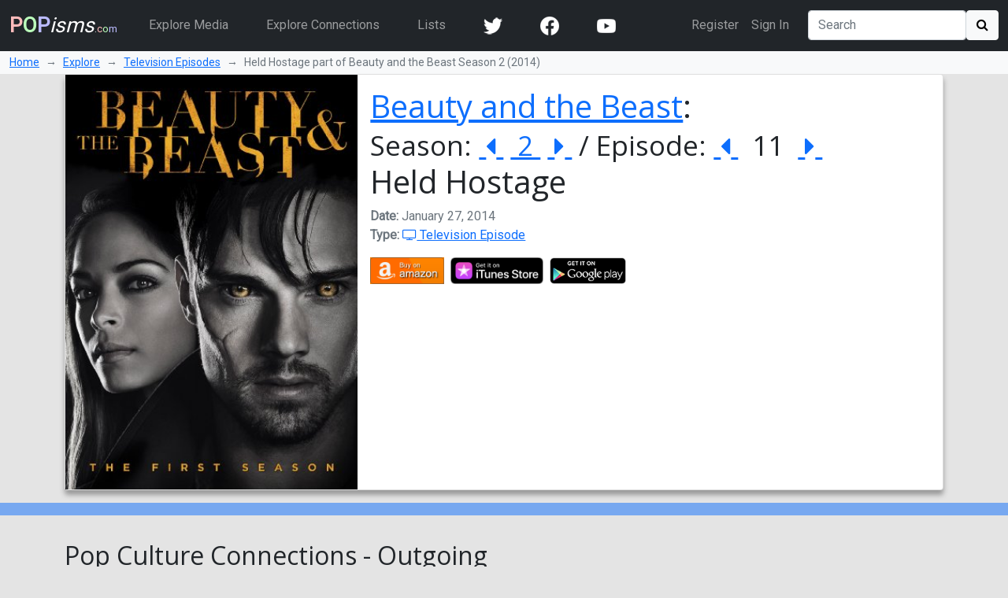

--- FILE ---
content_type: text/html; charset=utf-8
request_url: https://www.popisms.com//TelevisionEpisode/89503/Held-Hostage-Beauty-and-the-Beast-Season-2-2014?from=https%3a%2f%2fwww.popisms.com%2fnodes%2fseriesnav%3fid%3d635258947719400000%26dir%3d1
body_size: 10573
content:
<!DOCTYPE html>
<html>
    <head><meta charset="utf-8" /><title>
	Held Hostage part of Beauty and the Beast Season 2 - Pop Culture References (2014 Television Episode)
</title><meta name="viewport" content="width=device-width, initial-scale=1" /><link rel="apple-touch-icon" sizes="180x180" href="/apple-touch-icon.png" /><link rel="icon" type="image/png" sizes="32x32" href="/favicon-32x32.png" /><link rel="icon" type="image/png" sizes="16x16" href="/favicon-16x16.png" /><link rel="manifest" href="/site.webmanifest" /><link rel="mask-icon" href="/safari-pinned-tab.svg" color="#5bbad5" /><link rel="shortcut icon" href="/favicon.ico" /><meta name="apple-mobile-web-app-title" content="POPisms" /><meta name="application-name" content="POPisms" /><meta name="msapplication-TileColor" content="#eeeeee" /><meta name="theme-color" content="#ffffff" />
        <script src="https://code.jquery.com/jquery-3.6.0.min.js" crossorigin="anonymous"></script>
        <link href="https://cdn.jsdelivr.net/npm/bootstrap@5.1.1/dist/css/bootstrap.min.css" rel="stylesheet" crossorigin="anonymous" /><link rel="stylesheet" href="https://cdn.jsdelivr.net/npm/font-awesome@4.7.0/css/font-awesome.min.css" crossorigin="anonymous" />
			<script async src="//pagead2.googlesyndication.com/pagead/js/adsbygoogle.js"></script>
			<script>(adsbygoogle = window.adsbygoogle || []).push({google_ad_client: "ca-pub-0381229588045438",enable_page_level_ads: true});</script>
		<link rel="prefetch stylesheet" href="/_Themes/Theme02/theme.min.css?v=037" /><link rel="canonical" href="https://www.popisms.com/TelevisionEpisode/89503/Held-Hostage-Beauty-and-the-Beast-Season-2-2014" /><meta name="description" content="What are the pop culture references for Held Hostage part of Beauty and the Beast Season 2? What Song is played in Held Hostage part of Beauty and the Beast Season 2?" /><meta property="og:description" content="What are the pop culture references for Held Hostage part of Beauty and the Beast Season 2? What Song is played in Held Hostage part of Beauty and the Beast Season 2?" /><meta property="twitter:description" content="What are the pop culture references for Held Hostage part of Beauty and the Beast Season 2? What Song is played in Held Hostage part of Beauty and the Beast Season 2?" /><meta name="twitter:card" content="summary" /><meta name="twitter:site" content="@POPisms" /><meta name="twitter:creator" content="@POPisms" /><meta property="og:title" content="Held Hostage part of Beauty and the Beast Season 2 - Pop Culture Cross-References and Connections on @POPisms" /><meta property="og:type" content="video.episode" /><meta property="og:author" content="https://www.facebook.com/POPisms" /><meta property="og:publisher" content="https://www.facebook.com/POPisms" /><meta property="og:url" content="https://www.popisms.com/TelevisionEpisode/89503/Held-Hostage-Beauty-and-the-Beast-Season-2-2014" /><meta property="og:site" content="POPisms.com" /><meta property="og:site_name" content="POPisms.com" /><meta property="fb:app_id" content="186734021618" /><meta property="fb:page_id" content="83511682984" /><meta property="fb:admins" content="620108682,836312855" /><meta name="referrer" content="unsafe-url" /><meta property="og:title" content="Held Hostage part of Beauty and the Beast Season 2 - Pop Culture Cross-References and Connections on @POPisms" /><meta property="og:type" content="video.episode" /><meta property="og:image" content="https://images-na.ssl-images-amazon.com/images/P/B00DTRR43W.jpg" /><meta property="twitter:image" content="https://images-na.ssl-images-amazon.com/images/P/B00DTRR43W.jpg" /><script>var itemId='635265104823070000',itemtype='node',keywords='Beauty and the Beast Season 2 Held Hostage',FacebookAppId='186734021618',VisitorId='03304a34-325c-3a88-900f-fbc8c5b910fe',rootPath='/',ShareUrl='https://www.popisms.com/TelevisionEpisode/89503/Held-Hostage-Beauty-and-the-Beast-Season-2-2014#popvid-03304a34-325c-3a88-900f-fbc8c5b910fe',ised='9',isuser='9';</script></head>
    <body class="page-Node">
        <form method="post" action="/TelevisionEpisode/89503/Held-Hostage-Beauty-and-the-Beast-Season-2-2014?from=https%3a%2f%2fwww.popisms.com%2fnodes%2fseriesnav%3fid%3d635258947719400000%26dir%3d1" id="frm">
<div class="aspNetHidden">
<input type="hidden" name="__EVENTTARGET" id="__EVENTTARGET" value="" />
<input type="hidden" name="__EVENTARGUMENT" id="__EVENTARGUMENT" value="" />
<input type="hidden" name="__VIEWSTATE" id="__VIEWSTATE" value="whLOyZbgDJ80R9gBlOD2WySq29uuQ7nOM7SnZlXahv+DiAS7hFHTNSyg3DuuYscWQqhcy8Say2mhSvRuzKdiNsi5vZ4KrIbhd0ACf1P95J3b28o+udJh4In5a48z55ctL+tdCHnmVet+QuZ2P9gH19SItRRHD3LDD2yjy2va1P9/QKsZKcCAsZOjgiF/5Vtt0llhoNpPI+fsq9IYc3XxjVBi66OrQYbPWAL/[base64]/MZqrvhMFB/Wq+jq0F8qS4gJUIU/iUOgHLTnCDt3WbMrrKnqMgWg37eGsXzbBgryN0Ix7JrIHk+jc3cD5XVna4o/5s5vtnEv6nRMonNUFJzJQFXbu5kd549sY+3AtqmQWnj0aW6ro4+dWfYtakhj5dKN6YQ/qDiHB2xtQcZceO+En7g+gU9QJ1vkNQexldJSnUDhj+SgBmHTFiJjeDmji0g5FFMbc9QXw+8=" />
</div>

<script type="text/javascript">
//<![CDATA[
var theForm = document.forms['frm'];
if (!theForm) {
    theForm = document.frm;
}
function __doPostBack(eventTarget, eventArgument) {
    if (!theForm.onsubmit || (theForm.onsubmit() != false)) {
        theForm.__EVENTTARGET.value = eventTarget;
        theForm.__EVENTARGUMENT.value = eventArgument;
        theForm.submit();
    }
}
//]]>
</script>


<div class="aspNetHidden">

	<input type="hidden" name="__VIEWSTATEGENERATOR" id="__VIEWSTATEGENERATOR" value="8BAF3BEC" />
	<input type="hidden" name="__EVENTVALIDATION" id="__EVENTVALIDATION" value="9S/R1iBF7kaKxFfcbrR1bbQhf96xFH6DdPrPke0Fd3eBWgAAmQE7IuAGnKxo0VpUx7/Gknd6zHs0cFwdetbWD8bAckpD1I+RdndxJJHGBRcVKb5gqdVLIPYWUFHX3RnA2osk7wA9tbYUh0YTKgOlBNDXcCbwhjbx6vn790kg5KLZd4otYVZPzUsj8jM691U449TfWSGyFKWXntXLpBayMzQX0Ns=" />
</div>
            <nav class="navbar navbar-expand-lg navbar-dark bg-dark">
                <div class="container-fluid">
                    <a class="navbar-brand" href="/"><b><span 
                        style="color:#fbb">P</span><span 
                        style="color:#bfb">O</span><span
                        style="color:#bbf">P</span></b><em>isms</em><small>.<span 
                        style="color:#fbb">c</span><span 
                        style="color:#bfb">o</span><span 
                        style="color:#bbf">m</span></small></a>
                    <button class="navbar-toggler" type="button" data-bs-toggle="collapse" data-bs-target="#navbarSupportedContent" aria-controls="navbarSupportedContent" aria-expanded="false" aria-label="Toggle navigation">
                        <span class="navbar-toggler-icon"></span>
                    </button>
                    <div class="collapse navbar-collapse" id="navbarSupportedContent">
                        <ul class="navbar-nav me-auto">
                            <li class="nav-item mx-3">
                                <a class="nav-link" href="/browse/">Explore Media</a>
                            </li>
                            <li class="nav-item mx-3">
                                <a class="nav-link" href="/browse/connections">Explore Connections</a>
                            </li>
                            <li class="nav-item mx-3">
                                <a class="nav-link" href="/lists/">Lists</a>
                            </li>
                        <!--</ul>
                        <ul class="navbar-nav me-auto">-->
                            <li class="nav-item mx-3"><a href="https://twitter.com/popisms" target="_blank" class="nav-link"><img src="/images/icons/24/twitter_icon_white24.png" alt="YouTube" /></a></li>
						    <li class="nav-item mx-3"><a href="https://www.facebook.com/popisms/" target="_blank" class="nav-link"><img src="/images/icons/24/facebook_icon_white24.png" alt="YouTube" /></a></li>
						    <li class="nav-item mx-3"><a href="http://www.youtube.com/subscription_center?add_user=popisms" target="_blank" class="nav-link"><img src="/images/icons/24/youtube_icon_white24.png" alt="YouTube" /></a></li>
                        </ul>
                        <ul class="navbar-nav me-end me-3">
                            
								    <li class="nav-item"><a href="/Account/Register?ReturnUrl=%2fTelevisionEpisode%2f89503%2fHeld-Hostage-Beauty-and-the-Beast-Season-2-2014" class="nav-link">Register</a></li>
								    <li class="nav-item"><a href="/Account/Login?ReturnUrl=%2fTelevisionEpisode%2f89503%2fHeld-Hostage-Beauty-and-the-Beast-Season-2-2014" class="nav-link">Sign In</a></li>
							    
                        </ul>
                        <div class="d-flex">
                            <input name="ctl00$txtSearch" type="search" id="txtSearch" class="form-control mr-sm-2" placeholder="Search" aria-label="Search" />
                            <button onclick="__doPostBack('ctl00$cmdSearch1','')" id="cmdSearch1" class="btn btn-light"><i class="fa fa-search"></i></button>
                        </div>
                    </div>
                </div>
            </nav>
            <div class="container-fluid bg-light">
                <nav style="--bs-breadcrumb-divider: '→';" aria-label="breadcrumb">
                    <ol class="breadcrumb py-1 small mb-0">
                        <li class="breadcrumb-item"><a href="/">Home</a></li>
                        
    <li class="breadcrumb-item"><a href="/browse/">Explore</a></li>
    <li class="breadcrumb-item"><a href="/browse/TelevisionEpisode/">Television Episodes</a></li>
    <li class="breadcrumb-item active" aria-current="page">Held Hostage part of Beauty and the Beast Season 2 (2014)</li>

                    </ol>
                </nav>
            </div>
            
    <div class="container">
        <!-- Super Bowl alert can go here -->
        

<div class="card mb-3 node node-TelevisionEpisode" itemscope itemtype="https://schema.org/TVEpisode">
    <div class="row g-0">
        <div class="col-lg-4 col-md-3">
            <img data-src="https://images-na.ssl-images-amazon.com/images/P/B00DTRR43W.jpg" style="min-width:121px;min-height:70px" width="1024" alt="Held Hostage part of Beauty and the Beast Season 2" class="media-object img-responsive img-fluid" itemprop="image" />
            
        </div>
        <div class="col">
            <div class="card-body">
                <h1 class="card-title">
                    <a href="/TelevisionSeries/58708/Beauty-and-the-Beast-2012" itemprop="partOfSeries">Beauty and the Beast</a>:<br /><small>Season: <a href="/nodes/seriesnav?id=635915775119600000&dir=-1" rel="prev">&nbsp;<i class="fa fa-caret-left"></i>&nbsp;</a> <a href="/TelevisionSeason/201567/Beauty-and-the-Beast-Season-2-Beauty-and-the-Beast-2013" itemprop="partOfSeason">&nbsp;2&nbsp;</a>  <a href="/nodes/seriesnav?id=635915775119600000&dir=1"  rel="next">&nbsp;<i class="fa fa-caret-right"></i>&nbsp;</a> / Episode:  <a href="/nodes/seriesnav?id=635265104823070000&dir=-1" rel="prev">&nbsp;<i class="fa fa-caret-left"></i>&nbsp;</a> <span itemprop="episodeNumber">&nbsp;11&nbsp;</span> <a href="/nodes/seriesnav?id=635265104823070000&dir=1" rel="next">&nbsp;<i class="fa fa-caret-right"></i>&nbsp;</a></small><br />
                    <span itemprop="name">Held Hostage</span>
                    
                </h1>
                
                <ul class="list-inline text-muted">
	                <li><span class="key">Date:</span> <span itemprop="datePublished" content="2014-01-27">January 27, 2014</span></li>
                    <li><span class="key">Type:</span> <a href="/browse/index?cid=1&so=HITS&tid=7"><i class="fa fa-tv"></i> Television Episode</a></li>
	                
                </ul>
                
<div class="shop">

            <ul class="list-inline"><li class="list-inline-item"><div class="dropup">
<img src="/images/shop/Amazon_full.png" alt="Buy Held Hostage part of Beauty and the Beast Season 2 on Amazon" class="dropdown-toggle img-responsive img-fluid fakelink" id="Amazon_89503" data-toggle="dropdown" data-bs-toggle="dropdown" aria-haspopup="true" aria-expanded="false" style="max-height:34px" />
<ul class="dropdown-menu" aria-labelledby="Amazon_89503">
<li><a href="/out/redirect?url=https%3a%2f%2fwww.amazon.com%2fgp%2fsearch%3fie%3dUTF8%26tag%3dpopisms01-20%26index%3daps%26keywords%3dBeauty%2band%2bthe%2bBeast%2bSeason%2b2%2bHeld%2bHostage&rdt=2&ref=https%3a%2f%2fwww.popisms.com%2fTelevisionEpisode%2f89503%2fHeld-Hostage-Beauty-and-the-Beast-Season-2-2014&pt=1&piid=635265104823070000&nid=635265104823070000&site=amazon.com&ast=2&cs=1&q=Beauty+and+the+Beast+Season+2+Held+Hostage&cks=e7e7606f" class="aff-event dropdown-item" data-nodeid="635265104823070000"><b class="small">Episode:</b> Held Hostage part of Beauty and the Beast Season 2</a></li>
<li><a href="/out/redirect?url=https%3a%2f%2fwww.amazon.com%2fgp%2fsearch%3fie%3dUTF8%26tag%3dpopisms01-20%26index%3daps%26keywords%3dBeauty%2band%2bthe%2bBeast%2bSeason%2b2&rdt=2&ref=https%3a%2f%2fwww.popisms.com%2fTelevisionEpisode%2f89503%2fHeld-Hostage-Beauty-and-the-Beast-Season-2-2014&pt=1&piid=635265104823070000&nid=635265104823070000&site=amazon.com&ast=2&cs=1&q=Beauty+and+the+Beast+Season+2+Held+Hostage&cks=1b0852e7" class="aff-event dropdown-item" data-nodeid="635265104823070000"><b class="small">More from</b> Beauty and the Beast Season 2 part of Beauty and the Beast</a></li>
</ul>
</div>
</li><li class="list-inline-item"><div class="dropup">
<img src="/images/shop/iTunes_full.png" alt="Buy Held Hostage part of Beauty and the Beast Season 2 on iTunes" class="dropdown-toggle img-responsive img-fluid fakelink" id="iTunes_89503" data-toggle="dropdown" data-bs-toggle="dropdown" aria-haspopup="true" aria-expanded="false" style="max-height:34px" />
<ul class="dropdown-menu" aria-labelledby="iTunes_89503">
<li><a href="/out/redirect?url=https%3a%2f%2fitunes.apple.com%2fWebObjects%2fMZSearch.woa%2fwa%2fsearch%3fmedia%3dall%26term%3dBeauty%2band%2bthe%2bBeast%2bSeason%2b2%2bHeld%2bHostage%26at%3d10l5UE%26ct%3d186f54bf74a93ee4b3fcd00128d4a872_NNTE_Be&rdt=2&ref=https%3a%2f%2fwww.popisms.com%2fTelevisionEpisode%2f89503%2fHeld-Hostage-Beauty-and-the-Beast-Season-2-2014&pt=1&piid=635265104823070000&nid=635265104823070000&site=itunes.apple.com&ast=2&cs=1&q=Beauty+and+the+Beast+Season+2+Held+Hostage&cks=f3dbaa72" class="aff-event dropdown-item" data-nodeid="635265104823070000"><b class="small">Episode:</b> Held Hostage part of Beauty and the Beast Season 2</a></li>
<li><a href="/out/redirect?url=https%3a%2f%2fitunes.apple.com%2fWebObjects%2fMZSearch.woa%2fwa%2fsearch%3fmedia%3dall%26term%3dBeauty%2band%2bthe%2bBeast%2bSeason%2b2%26at%3d10l5UE%26ct%3d186f54bf74a93ee4b3fcd00128d4a872_NNTE_Be&rdt=2&ref=https%3a%2f%2fwww.popisms.com%2fTelevisionEpisode%2f89503%2fHeld-Hostage-Beauty-and-the-Beast-Season-2-2014&pt=1&piid=635265104823070000&nid=635265104823070000&site=itunes.apple.com&ast=2&cs=1&q=Beauty+and+the+Beast+Season+2+Held+Hostage&cks=9e08cef9" class="aff-event dropdown-item" data-nodeid="635265104823070000"><b class="small">More from</b> Beauty and the Beast Season 2 part of Beauty and the Beast</a></li>
</ul>
</div>
</li><li class="list-inline-item"><div class="dropup">
<img src="/images/shop/GooglePlay_full.png" alt="Buy Held Hostage part of Beauty and the Beast Season 2 on GooglePlay" class="dropdown-toggle img-responsive img-fluid fakelink" id="GooglePlay_89503" data-toggle="dropdown" data-bs-toggle="dropdown" aria-haspopup="true" aria-expanded="false" style="max-height:34px" />
<ul class="dropdown-menu" aria-labelledby="GooglePlay_89503">
<li><a href="https://play.google.com/store/search?q=Beauty+and+the+Beast+Season+2+Held+Hostage&referrer=utm_campaign%3dpopisms%26utm_source%3dpopisms.com%26utm_medium%3dwebsite%26utm_term%3dBeauty%2band%2bthe%2bBeast%2bSeason%2b2%2bHeld%2bHostage%26utm_content%3dBeautyandthe" class="aff dropdown-item" data-nodeid="635265104823070000"><b class="small">Episode:</b> Held Hostage part of Beauty and the Beast Season 2</a></li>
<li><a href="https://play.google.com/store/search?q=Beauty+and+the+Beast+Season+2&referrer=utm_campaign%3dpopisms%26utm_source%3dpopisms.com%26utm_medium%3dwebsite%26utm_term%3dBeauty%2band%2bthe%2bBeast%2bSeason%2b2%26utm_content%3dBeautyandthe" class="aff dropdown-item" data-nodeid="635265104823070000"><b class="small">More from</b> Beauty and the Beast Season 2 part of Beauty and the Beast</a></li>
</ul>
</div>
</li></ul>

</div>
            </div>
        </div>
    </div>
</div>
    </div>

            <div class="container-fluid sticky-top action-bar">
                <div class="p-2 mb-3">
                    <div class="row">
                        
                        
    
	

                    </div>
                </div>
            </div>
            <div>
                
    <div class="container">
        <div class="row">
            <div class="col-md-6 col-lg-8">
                
            </div>
            <div class="col-md-6 col-lg-4">
                
				
            </div>
        </div>
        

		<h2 class="my-3">Pop Culture Connections - Outgoing</h2><div id="accordion_40440F92" class="accordion accordion-flush mb-3"><div class="accordion-item"><h3 id="header_8A3898B6" class="h2 accordion-header"><span class="accordion-button collapsed" type="button" data-bs-toggle="collapse" data-bs-target="#section_8A3898B6" aria-expanded="false" aria-controls="section_8A3898B6">What Songs are featured in this Television Episode?</span></h3><div id="section_8A3898B6" class="accordion-collapse collapse" aria-lablledby="heading_8A3898B6"><div class="card"><h4 class="h3 my-3 px-3"><span title="What song plays Held Hostage part of Beauty and the Beast Season 2">It <b>plays</b> these songs...</span></h4>


<div class="card">
	<div class="row g-0">
		<div class="col-sm-10 col-lg-11">
			<div class="row g-0">
				<div class="col-2 col-media" style="background-image: url(https://img.youtube.com/vi/as5FZJI6xJU/0.jpg);background-repeat:no-repeat;background-position:center;background-size:cover">
					<a href="/Song/89504/Metal-and-Dust-London-Grammar?autoplay=1" class="fill-link"><span class="btn btn-dark btn-play"><i class="fa fa-play"></i></span></a>
				</div>
				<div class="col-10 col-info card-body">
					<h4 class="card-title">
						
						<a href="/Song/89504/Metal-and-Dust-London-Grammar" itemprop="name">Metal &amp; Dust</a>
						<br /><small>performed by  <a href="/Person/84625/London-Grammar?rnid=89503" itemprop="byArtist">London Grammar</a></small>
					</h4>
					<ul class="list-inline text-muted">
						
						<li><span class="key">Type:</span> <a href="/browse/index?cid=2&so=HITS&tid=3"><i class="fa fa-music"></i> Song</a></li>
					</ul>
					<div class="connection-details">
						<div class="note"><span class="d-none" title="What song is played in Held Hostage part of Beauty and the Beast Season 2?">This Song is played in <cite>Held Hostage part of Beauty and the Beast Season 2</cite><br /></span>This song plays at the end of the episode.</div>
						
					</div>
				</div>
			</div>
		</div>
		<div class="col-sm-2 col-lg-1 card-body">
			
			
<div class="shop">

            <ul class="list-inline"><li class="list-inline-item"><div class="dropup">
<img src="/images/shop/Amazon_full.png" alt="Buy Metal &amp; Dust performed by London Grammar on Amazon" class="dropdown-toggle img-responsive img-fluid fakelink" id="Amazon_89504" data-toggle="dropdown" data-bs-toggle="dropdown" aria-haspopup="true" aria-expanded="false" style="max-height:34px" />
<ul class="dropdown-menu" aria-labelledby="Amazon_89504">
<li><a href="/out/redirect?url=https%3a%2f%2fwww.amazon.com%2fgp%2fsearch%3fie%3dUTF8%26tag%3dpopisms01-20%26index%3daps%26keywords%3dMetal%2b%2526%2bDust%2bLondon%2bGrammar&rdt=2&ref=https%3a%2f%2fwww.popisms.com%2fTelevisionEpisode%2f89503%2fHeld-Hostage-Beauty-and-the-Beast-Season-2-2014&pt=1&piid=635265104823070000&nid=635265105443070000&site=amazon.com&ast=2&cs=2&q=Metal+%26+Dust+London+Grammar&cks=71e0576f" class="aff-event dropdown-item" data-nodeid="635265105443070000"><b class="small">Song:</b> Metal &amp; Dust performed by London Grammar</a></li>
<li><a href="/out/redirect?url=https%3a%2f%2fwww.amazon.com%2fgp%2fsearch%3fie%3dUTF8%26tag%3dpopisms01-20%26index%3daps%26keywords%3dLondon%2bGrammar&rdt=2&ref=https%3a%2f%2fwww.popisms.com%2fTelevisionEpisode%2f89503%2fHeld-Hostage-Beauty-and-the-Beast-Season-2-2014&pt=1&piid=635265104823070000&nid=635265105443070000&site=amazon.com&ast=2&cs=2&q=Metal+%26+Dust+London+Grammar&cks=acabb773" class="aff-event dropdown-item" data-nodeid="635265105443070000"><b class="small">More by</b> London Grammar</a></li>
<li><a href="/out/redirect?url=https%3a%2f%2fwww.amazon.com%2fgp%2fsearch%3fie%3dUTF8%26tag%3dpopisms01-20%26index%3daps%26keywords%3dMetal%2b%2526%2bDust&rdt=2&ref=https%3a%2f%2fwww.popisms.com%2fTelevisionEpisode%2f89503%2fHeld-Hostage-Beauty-and-the-Beast-Season-2-2014&pt=1&piid=635265104823070000&nid=635265105443070000&site=amazon.com&ast=2&cs=2&q=Metal+%26+Dust+London+Grammar&cks=3d1b8aaa" class="aff-event dropdown-item" data-nodeid="635265105443070000"><b class="small">Covers/Remixes of</b> Metal & Dust</a></li>
</ul>
</div>
</li><li class="list-inline-item"><div class="dropup">
<img src="/images/shop/iTunes_full.png" alt="Buy Metal &amp; Dust performed by London Grammar on iTunes" class="dropdown-toggle img-responsive img-fluid fakelink" id="iTunes_89504" data-toggle="dropdown" data-bs-toggle="dropdown" aria-haspopup="true" aria-expanded="false" style="max-height:34px" />
<ul class="dropdown-menu" aria-labelledby="iTunes_89504">
<li><a href="/out/redirect?url=https%3a%2f%2fitunes.apple.com%2fWebObjects%2fMZSearch.woa%2fwa%2fsearch%3fmedia%3dall%26term%3dMetal%2b%2526%2bDust%2bLondon%2bGrammar%26at%3d10l5UE%26ct%3d186f54bf74a93ee4b3fcd00128d4a872_NCSG_Me&rdt=2&ref=https%3a%2f%2fwww.popisms.com%2fTelevisionEpisode%2f89503%2fHeld-Hostage-Beauty-and-the-Beast-Season-2-2014&pt=1&piid=635265104823070000&nid=635265105443070000&site=itunes.apple.com&ast=2&cs=2&q=Metal+%26+Dust+London+Grammar&cks=712987b4" class="aff-event dropdown-item" data-nodeid="635265105443070000"><b class="small">Song:</b> Metal &amp; Dust performed by London Grammar</a></li>
<li><a href="/out/redirect?url=https%3a%2f%2fitunes.apple.com%2fWebObjects%2fMZSearch.woa%2fwa%2fsearch%3fmedia%3dall%26term%3dLondon%2bGrammar%26at%3d10l5UE%26ct%3d186f54bf74a93ee4b3fcd00128d4a872_NCSG_Me&rdt=2&ref=https%3a%2f%2fwww.popisms.com%2fTelevisionEpisode%2f89503%2fHeld-Hostage-Beauty-and-the-Beast-Season-2-2014&pt=1&piid=635265104823070000&nid=635265105443070000&site=itunes.apple.com&ast=2&cs=2&q=Metal+%26+Dust+London+Grammar&cks=3505e926" class="aff-event dropdown-item" data-nodeid="635265105443070000"><b class="small">More by</b> London Grammar</a></li>
<li><a href="/out/redirect?url=https%3a%2f%2fitunes.apple.com%2fWebObjects%2fMZSearch.woa%2fwa%2fsearch%3fmedia%3dall%26term%3dMetal%2b%2526%2bDust%26at%3d10l5UE%26ct%3d186f54bf74a93ee4b3fcd00128d4a872_NCSG_Me&rdt=2&ref=https%3a%2f%2fwww.popisms.com%2fTelevisionEpisode%2f89503%2fHeld-Hostage-Beauty-and-the-Beast-Season-2-2014&pt=1&piid=635265104823070000&nid=635265105443070000&site=itunes.apple.com&ast=2&cs=2&q=Metal+%26+Dust+London+Grammar&cks=27dca953" class="aff-event dropdown-item" data-nodeid="635265105443070000"><b class="small">Covers/Remixes of</b> Metal & Dust</a></li>
</ul>
</div>
</li><li class="list-inline-item"><div class="dropup">
<img src="/images/shop/GooglePlay_full.png" alt="Buy Metal &amp; Dust performed by London Grammar on GooglePlay" class="dropdown-toggle img-responsive img-fluid fakelink" id="GooglePlay_89504" data-toggle="dropdown" data-bs-toggle="dropdown" aria-haspopup="true" aria-expanded="false" style="max-height:34px" />
<ul class="dropdown-menu" aria-labelledby="GooglePlay_89504">
<li><a href="https://play.google.com/store/search?q=Metal+%26+Dust+London+Grammar&referrer=utm_campaign%3dpopisms%26utm_source%3dpopisms.com%26utm_medium%3dwebsite%26utm_term%3dMetal%2b%2526%2bDust%2bLondon%2bGrammar%26utm_content%3dMetalDustLon" class="aff dropdown-item" data-nodeid="635265105443070000"><b class="small">Song:</b> Metal &amp; Dust performed by London Grammar</a></li>
<li><a href="https://play.google.com/store/search?q=London+Grammar&referrer=utm_campaign%3dpopisms%26utm_source%3dpopisms.com%26utm_medium%3dwebsite%26utm_term%3dLondon%2bGrammar%26utm_content%3dMetalDustLon" class="aff dropdown-item" data-nodeid="635265105443070000"><b class="small">More by</b> London Grammar</a></li>
<li><a href="https://play.google.com/store/search?q=Metal+%26+Dust&referrer=utm_campaign%3dpopisms%26utm_source%3dpopisms.com%26utm_medium%3dwebsite%26utm_term%3dMetal%2b%2526%2bDust%26utm_content%3dMetalDustLon" class="aff dropdown-item" data-nodeid="635265105443070000"><b class="small">Covers/Remixes of</b> Metal & Dust</a></li>
</ul>
</div>
</li></ul>

</div>
			
		</div>
	</div>
</div></div></div></div></div>

        <div class="kcartda">
<script defer src="https://pagead2.googlesyndication.com/pagead/js/adsbygoogle.js"></script>
<ins class="adsbygoogle" style="display:block" data-ad-client="ca-pub-0381229588045438" data-ad-slot="3851873783" data-ad-format="auto"></ins>
<script>(adsbygoogle=window.adsbygoogle||[]).push({});</script>
</div>


        <h2 id="cphMain_hOther">Other Connections and Related Pop Culture</h2>

        
        
<div class="accordion accordion-flush mb-3" id="accordion_EEE7BB41">
	<div class="accordion-item">
		<h2 class="accordion-header" id="header_EEE7BB41">
			<span class="accordion-button collapsed" type="button" data-bs-toggle="collapse" data-bs-target="#section_EEE7BB41" aria-expanded="false" aria-controls="section_EEE7BB41">
				More Episodes From...
			</span>
		</h2>
		<div id="section_EEE7BB41" class="accordion-collapse collapse" aria-labelledby="heading_EEE7BB41">
			<div class="card">
				<h3 class="my-3 px-3"><a href="/TelevisionSeason/201567/Beauty-and-the-Beast-Season-2-Beauty-and-the-Beast-2013?rnid=89503">Beauty and the Beast Season 2</a></h3><div class="card"><table class="table table-hover">
	<tr class="table-primary">
		<th>#</th>
		<th>Title</th>
		<th>Air Date</th>
	</tr>
	<tr>
		<td class="heading" colspan="3"><a href="/TelevisionSeries/58708/Beauty-and-the-Beast-2012?rnid=89503" class="blocklink"><b>Beauty and the Beast</b></a></td>
	</tr>
	<tr>
		<td>2:1</td>
		<td><a href="/TelevisionEpisode/83068/Who-Am-I-Beauty-and-the-Beast-Season-2-2013?rnid=89503" class="blocklink">Who Am I?</a></td>
		<td>Oct 7, 2013</td>
	</tr>
	<tr>
		<td>2:2</td>
		<td><a href="/TelevisionEpisode/83067/Kidnapped-Beauty-and-the-Beast-Season-2-2013?rnid=89503" class="blocklink">Kidnapped</a></td>
		<td>Oct 14, 2013</td>
	</tr>
	<tr>
		<td>2:3</td>
		<td><a href="/TelevisionEpisode/83066/Liar-Liar-Beauty-and-the-Beast-Season-2-2013?rnid=89503" class="blocklink">Liar, Liar</a></td>
		<td>Oct 21, 2013</td>
	</tr>
	<tr>
		<td>2:4</td>
		<td><a href="/TelevisionEpisode/83065/Hothead-Beauty-and-the-Beast-Season-2-2013?rnid=89503" class="blocklink">Hothead</a></td>
		<td>Oct 28, 2013</td>
	</tr>
	<tr>
		<td>2:5</td>
		<td><a href="/TelevisionEpisode/83064/Reunion-Beauty-and-the-Beast-Season-2-2013?rnid=89503" class="blocklink">Reunion</a></td>
		<td>Nov 4, 2013</td>
	</tr>
	<tr>
		<td>2:5</td>
		<td><a href="/TelevisionEpisode/84768/Reunion-Beauty-and-the-Beast-Season-2-2013?rnid=89503" class="blocklink">Reunion</a></td>
		<td>Nov 4, 2013</td>
	</tr>
	<tr>
		<td>2:6</td>
		<td><a href="/TelevisionEpisode/84767/Father-Knows-Best-Beauty-and-the-Beast-Season-2-2013?rnid=89503" class="blocklink">Father Knows Best</a></td>
		<td>Nov 11, 2013</td>
	</tr>
	<tr>
		<td>2:7</td>
		<td><a href="/TelevisionEpisode/84766/Guess-Whos-Coming-to-Dinner-Beauty-and-the-Beast-Season-2-2013?rnid=89503" class="blocklink">Guess Who&#39;s Coming to Dinner?</a></td>
		<td>Nov 18, 2013</td>
	</tr>
	<tr>
		<td>2:8</td>
		<td><a href="/TelevisionEpisode/84765/Man-or-Beast-Beauty-and-the-Beast-Season-2-2013?rnid=89503" class="blocklink">Man or Beast?</a></td>
		<td>Nov 25, 2013</td>
	</tr>
	<tr>
		<td>2:9</td>
		<td><a href="/TelevisionEpisode/88820/Dont-Die-on-Me-Beauty-and-the-Beast-Season-2-2014?rnid=89503" class="blocklink">Don&#39;t Die on Me</a></td>
		<td>Jan 13, 2014</td>
	</tr>
	<tr>
		<td>2:10</td>
		<td><a href="/TelevisionEpisode/88821/Ancestors-Beauty-and-the-Beast-Season-2-2014?rnid=89503" class="blocklink">Ancestors</a></td>
		<td>Jan 20, 2014</td>
	</tr>
	<tr class="active table-dark">
		<td>2:11</td>
		<td><a href="/TelevisionEpisode/89503/Held-Hostage-Beauty-and-the-Beast-Season-2-2014?rnid=89503" class="blocklink">Held Hostage</a></td>
		<td>Jan 27, 2014</td>
	</tr>
	<tr>
		<td>2:12</td>
		<td><a href="/TelevisionEpisode/89502/Recipe-For-Disaster-Beauty-and-the-Beast-Season-2-2014?rnid=89503" class="blocklink">Recipe For Disaster</a></td>
		<td>Feb 3, 2014</td>
	</tr>
	<tr>
		<td>2:13</td>
		<td><a href="/TelevisionEpisode/89501/Till-Death-Beauty-and-the-Beast-Season-2-2014?rnid=89503" class="blocklink">Till Death</a></td>
		<td>Feb 10, 2014</td>
	</tr>
</table>
</div>
			</div>
		</div>
	</div>
</div>

		
		
		

        <hr />
        <div class="card">
            <div class="card-body">
                <div class="kcartda">
<script defer src="https://pagead2.googlesyndication.com/pagead/js/adsbygoogle.js"></script>
<ins class="adsbygoogle" style="display:block" data-ad-client="ca-pub-0381229588045438" data-ad-slot="1123310182" data-ad-format="autorelaxed"></ins>
<script>(adsbygoogle=window.adsbygoogle||[]).push({});</script>
</div>

            </div>
        </div>
        
    </div>

            </div>
            <div class="myfooter mt-5 p-3 bg-dark text-light">
                <div class="container-fluid">
                    <div class="row">
                        <div class="col">
                            <h3><img src="/images/popisms_notext.png" alt="POPisms logo" style="width:32px" /> About <b><span 
                                style="color:#fbb">P</span><span 
                                style="color:#bfb">O</span><span
                                style="color:#bbf">P</span></b><em>isms</em><span style="font-size:50%">.<span 
                                style="color:#fbb">c</span><span 
                                style="color:#bfb">o</span><span 
                                style="color:#bbf">m</span></span></h3>
                            <ul class="list-unstyled padded">
                                <li><a href="/" class="link-light">Home</a></li>
                                <li><a href="/about" class="link-light">About Us</a></li>
                                <li><a href="/help/contact" class="link-light">Contact Us</a></li>
                                <li><a href="/help/" class="link-light">Help</a></li>
                                <li><a href="/help/faq" title="Frequently Asked Questions" class="link-light">FAQ</a></li>
                                <li><a href="/help/privacy-policy" class="link-light">Privacy Policy</a></li>
                                <li><a href="/help/terms-of-service" class="link-light">Terms of Service</a></li>
                                <li><a href="/help/user-guidelines" class="link-light">User Guidelines</a></li>
                                <li><a href="/shop/" class="link-light">Shop</a></li>
                            </ul>
                        </div>
                        <div class="col-6">
                            <h3>Explore by <a href="/browse/" class="link-light">Media Type</a> or <a href="/browse/connections" class="link-light">Connection</a></h3>
                            <div class="two-columns">
                                <ul class="list-unstyled padded">
                                    <li><a href="/browse/index?cid=7" class="big link-light">Companies/Products</a><div class="small"><a href="/browse/index?cid=7&tid=14" class="link-light">Brands</a>,
<a href="/browse/index?cid=7&tid=8" class="link-light">Companies</a>,
<a href="/browse/index?cid=7&tid=9" class="link-light">Products</a></div></li><li><a href="/browse/index?cid=6" class="big link-light">Games</a><div class="small"><a href="/browse/index?cid=6&tid=11" class="link-light">Video Games</a>,
<a href="/browse/index?cid=6&tid=20" class="link-light">Video Game Series</a></div></li><li><a href="/browse/index?cid=2" class="big link-light">Music</a><div class="small"><a href="/browse/index?cid=2&tid=1" class="link-light">Albums</a>,
<a href="/browse/index?cid=2&tid=3" class="link-light">Songs</a></div></li><li><a href="/browse/index?cid=3" class="big link-light">People/Groups</a><div class="small"><a href="/browse/index?cid=3&tid=30" class="link-light">Groups</a>,
<a href="/browse/index?cid=3&tid=29" class="link-light">People</a></div></li><li><a href="/browse/index?cid=8" class="big link-light">Places/Events</a><div class="small"><a href="/browse/index?cid=8&tid=26" class="link-light">Places</a></div></li><li><a href="/browse/index?cid=4" class="big link-light">Publications</a><div class="small"><a href="/browse/index?cid=4&tid=10" class="link-light">Books</a>,
<a href="/browse/index?cid=4&tid=15" class="link-light">Book Series</a>,
<a href="/browse/index?cid=4&tid=22" class="link-light">Comic Book</a>,
<a href="/browse/index?cid=4&tid=21" class="link-light">Comic Book Series</a>,
<a href="/browse/index?cid=4&tid=25" class="link-light">Poetry</a>,
<a href="/browse/index?cid=4&tid=31" class="link-light">Short Stories</a></div></li><li><a href="/browse/index?cid=10" class="big link-light">Radio/Podcasts</a><div class="small"><a href="/browse/index?cid=10&tid=32" class="link-light">Podcasts</a>,
<a href="/browse/index?cid=10&tid=33" class="link-light">Podcast Episodes</a>,
<a href="/browse/index?cid=10&tid=35" class="link-light">Radio Episodes</a>,
<a href="/browse/index?cid=10&tid=34" class="link-light">Radio Shows</a></div></li><li><a href="/browse/index?cid=5" class="big link-light">The Arts</a><div class="small"><a href="/browse/index?cid=5&tid=17" class="link-light">Musicals</a>,
<a href="/browse/index?cid=5&tid=18" class="link-light">Operas</a>,
<a href="/browse/index?cid=5&tid=19" class="link-light">Paintings</a>,
<a href="/browse/index?cid=5&tid=16" class="link-light">Plays</a>,
<a href="/browse/index?cid=5&tid=23" class="link-light">Sculptures</a></div></li><li><a href="/browse/index?cid=1" class="big link-light">TV/Films</a><div class="small"><a href="/browse/index?cid=1&tid=24" class="link-light">Mini Series</a>,
<a href="/browse/index?cid=1&tid=4" class="link-light">Movies</a>,
<a href="/browse/index?cid=1&tid=13" class="link-light">Movie Series</a>,
<a href="/browse/index?cid=1&tid=5" class="link-light">Television Commercials</a>,
<a href="/browse/index?cid=1&tid=7" class="link-light">Television Episodes</a>,
<a href="/browse/index?cid=1&tid=27" class="link-light">Television Seasons</a>,
<a href="/browse/index?cid=1&tid=6" class="link-light">Television Series</a></div></li>
                                    <li class="big"><a href="/lists/" class="link-light">Pop Culture Lists</a></li>
                                </ul>
                            </div>
                        </div>
                        <div class="col">
                            <h3>Follow and Share</h3>
                            <hr />
                            <p><b>Find more of our content on...</b></p>
                            <div class="spaced">
                                <a rel="nofollow" href="https://www.reddit.com/search/?q=popisms.com%20OR%20site%3Apopisms.com" title="View POPisms content on Reddit" class="link-light"><img src="/images/icons/42/reddit_icon_white42.png" alt="YouTube" /></a>
                                <a rel="nofollow" href="https://www.facebook.com/search/top/?q=popisms.com" title="View POPisms content on Facebook" class="link-light"><img src="/images/icons/42/facebook_icon_white42.png" alt="YouTube" /></a>
                                <a rel="nofollow" href="https://twitter.com/search?q=popisms.com%20OR%20site%3Apopisms.com&src=typed_query&f=top" title="View POPisms content on Twitter" class="link-light"><img src="/images/icons/42/twitter_icon_white42.png" alt="YouTube" /></a>
                                <a rel="nofollow" href="https://www.pinterest.com/source/popisms.com" title="View POPisms content on Pinterest" class="link-light"><img src="/images/icons/42/pinterest_icon_white42.png" alt="YouTube" /></a>
                                <a rel="nofollow" href="https://www.youtube.com/results?search_query=popisms.com" title="View POPisms content on YouTube" class="link-light"><img src="/images/icons/42/youtube_icon_white42.png" alt="YouTube" /></a>
                            </div>
						    <p><a href="/watch/" class="link-light">Watch Free Cartoons, Films, TV</a></p>
                        </div>
                    </div>
                </div>
            </div>
            <div style="display:none;visibility:hidden">
                <h3>Comment</h3>
                <label>Name:<input name="ctl00$name" type="text" maxlength="50" id="name" /></label>
                <label>Email:<input name="ctl00$email" type="text" maxlength="50" id="email" /></label>
                <label>URL:<input name="ctl00$url" type="text" maxlength="50" id="url" /></label>
                <label>Comment:<textarea name="ctl00$comment" rows="2" cols="20" id="comment">
</textarea></label>
                <input type="submit" name="ctl00$cmdComment" value="Comment" id="cmdComment" />
            </div>

<script async src="https://www.googletagmanager.com/gtag/js?id=G-RLC0PTSKK0"></script>
<script>
	window.dataLayer = window.dataLayer || [];
	function gtag() { dataLayer.push(arguments); }
	gtag('js', new Date());
	gtag('config', 'G-RLC0PTSKK0');
</script>

        </form>
<script defer src="https://cdn.jsdelivr.net/npm/bootstrap@5.1.1/dist/js/bootstrap.bundle.min.js" integrity="sha384-/bQdsTh/da6pkI1MST/rWKFNjaCP5gBSY4sEBT38Q/9RBh9AH40zEOg7Hlq2THRZ" crossorigin="anonymous"></script>
<script defer src="/Scripts/popisms.js?v=037"></script>
        

    </body>
</html>


--- FILE ---
content_type: text/html; charset=utf-8
request_url: https://www.google.com/recaptcha/api2/aframe
body_size: 268
content:
<!DOCTYPE HTML><html><head><meta http-equiv="content-type" content="text/html; charset=UTF-8"></head><body><script nonce="rY7LzhR92B5ZdXId42lmew">/** Anti-fraud and anti-abuse applications only. See google.com/recaptcha */ try{var clients={'sodar':'https://pagead2.googlesyndication.com/pagead/sodar?'};window.addEventListener("message",function(a){try{if(a.source===window.parent){var b=JSON.parse(a.data);var c=clients[b['id']];if(c){var d=document.createElement('img');d.src=c+b['params']+'&rc='+(localStorage.getItem("rc::a")?sessionStorage.getItem("rc::b"):"");window.document.body.appendChild(d);sessionStorage.setItem("rc::e",parseInt(sessionStorage.getItem("rc::e")||0)+1);localStorage.setItem("rc::h",'1768984315966');}}}catch(b){}});window.parent.postMessage("_grecaptcha_ready", "*");}catch(b){}</script></body></html>